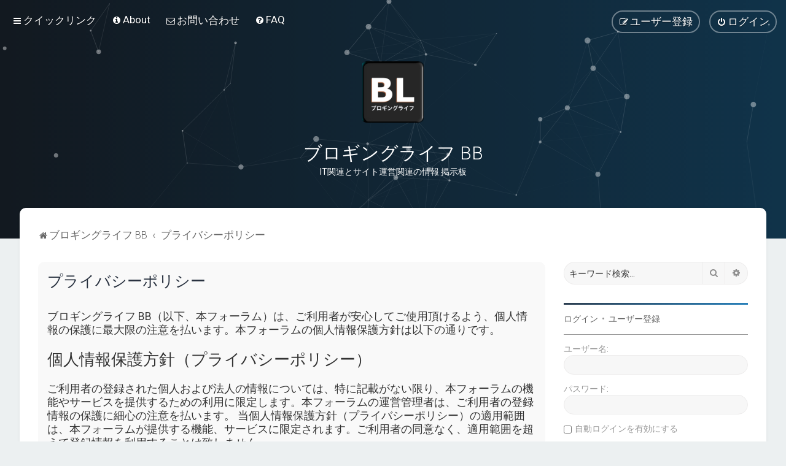

--- FILE ---
content_type: text/html; charset=UTF-8
request_url: https://bb.blogging-life.com/privacy-policy?sid=cc8bf3650aab8f201299436a29abd196
body_size: 9910
content:

<!DOCTYPE html>
<html dir="ltr" lang="ja">
<head>
<meta charset="utf-8" />
<meta http-equiv="X-UA-Compatible" content="IE=edge">
<meta name="viewport" content="width=device-width, initial-scale=1" />

<title>ブロギングライフ BB - プライバシーポリシー</title>

	<link rel="alternate" type="application/atom+xml" title="フィード - ブロギングライフ BB" href="/feed?sid=7c081679e93e881128f9bc26d6d24d8c">			<link rel="alternate" type="application/atom+xml" title="フィード - 新着トピック" href="/feed/topics?sid=7c081679e93e881128f9bc26d6d24d8c">				

	<link rel="icon" href="https://bb.blogging-life.com/ext/planetstyles/flightdeck/store/Blogging Life 192x192.png" />

<!--
	phpBB style name: Milk v2
	Based on style:   Merlin Framework (http://www.planetstyles.net)
-->



	<link href="https://fonts.googleapis.com/css?family=Roboto:300,400,500" rel="stylesheet">
    <style type="text/css">body {font-family: "Roboto", Arial, Helvetica, sans-serif; font-size: 14px;}</style>


<link href="./assets/css/font-awesome.min.css?assets_version=250" rel="stylesheet">
<link href="./styles/Milk_v2/theme/stylesheet.css?assets_version=250" rel="stylesheet">
<link href="./styles/Milk_v2/theme/ja/stylesheet.css?assets_version=250?assets_version=250" rel="stylesheet">

<link href="./styles/Milk_v2/theme/blank.css?assets_version=250" rel="stylesheet" class="colour_switch_link"  />

	<link href="./styles/Milk_v2/theme/rounded.css?assets_version=250" rel="stylesheet" />

        	<link href="./styles/Milk_v2/theme/colour-presets/Nighthawk.css?assets_version=250" rel="stylesheet" class="preset_stylesheet">
    
<link href="./styles/Milk_v2/theme/animate.css" rel="stylesheet" />
<style type="text/css">
	#nav-main, #logo, #site-description h1, #site-description p, #nav-breadcrumbs, #page-body {
		transform: translateY(-15px);
		transition: .75s ease-in-out;
	}
</style>


<style type="text/css">
			.forums .row-item:before, .topics .row-item:before, .pmlist .row-item:before, .cplist .row-item:before {
			border-radius: 50%;
		}
	

	
</style>







<!--[if lte IE 9]>
	<link href="./styles/Milk_v2/theme/tweaks.css?assets_version=250" rel="stylesheet">
<![endif]-->


<link href="./ext/phpbb/pages/styles/prosilver/theme/pages_controller.css?assets_version=250" rel="stylesheet" media="screen">
<link href="./ext/ger/magicogp/styles/prosilver/theme/magicogp.css?assets_version=250" rel="stylesheet" media="screen">
<link href="./ext/gfksx/ThanksForPosts/styles/prosilver/theme/thanks.css?assets_version=250" rel="stylesheet" media="screen">
<link href="./ext/phpbb/pages/styles/prosilver/theme/pages_common.css?assets_version=250" rel="stylesheet" media="screen">
<link href="./ext/spaceace/roundavatars/styles/all/theme/roundavatars.css?assets_version=250" rel="stylesheet" media="screen">
<link href="./ext/vse/abbc3/styles/all/theme/abbc3_common.min.css?assets_version=250" rel="stylesheet" media="screen">
<link href="./ext/phpbb/ads/styles/all/theme/phpbbads.css?assets_version=250" rel="stylesheet" media="screen">

<link href="./styles/Milk_v2/theme/extensions.css?assets_version=250" rel="stylesheet">




					<script>
			(function(i,s,o,g,r,a,m){i['GoogleAnalyticsObject']=r;i[r]=i[r]||function(){
			(i[r].q=i[r].q||[]).push(arguments)},i[r].l=1*new Date();a=s.createElement(o),
			m=s.getElementsByTagName(o)[0];a.async=1;a.src=g;m.parentNode.insertBefore(a,m)
			})(window,document,'script','//www.google-analytics.com/analytics.js','ga');

			ga('create', 'UA-57617560-3', 'auto');
									ga('send', 'pageview');
		</script>
	<script async src="https://pagead2.googlesyndication.com/pagead/js/adsbygoogle.js?client=ca-pub-9217734882725122"
     crossorigin="anonymous"></script>
</head>
<body id="phpbb" class="nojs notouch section-app/privacy-policy ltr  sidebar-right-only body-layout-Fluid content_block_header_block high_contrast_links navbar_i_header css_icons_enabled">

    <div id="wrap" class="wrap">
        <a id="top" class="top-anchor" accesskey="t"></a>

        <div id="page-header">


                <div class="navbar navbar_in_header" role="navigation">
	<div class="inner">

	<ul id="nav-main" class="nav-main linklist" role="menubar">

		<li id="quick-links" class="quick-links dropdown-container responsive-menu" data-skip-responsive="true">
			<a href="#" class="dropdown-trigger">
				<i class="icon fa-bars fa-fw" aria-hidden="true"></i><span>クイックリンク</span>
			</a>
			<div class="dropdown">
				<div class="pointer"><div class="pointer-inner"></div></div>
				<ul class="dropdown-contents" role="menu">
					
											<li class="separator"></li>
																									<li>
								<a href="./search.php?search_id=unanswered&amp;sid=7c081679e93e881128f9bc26d6d24d8c" role="menuitem">
									<i class="icon fa-file-o fa-fw" aria-hidden="true"></i><span>未返信トピック</span>
								</a>
							</li>
							<li>
								<a href="./search.php?search_id=active_topics&amp;sid=7c081679e93e881128f9bc26d6d24d8c" role="menuitem">
									<i class="icon fa-file-o fa-fw" aria-hidden="true"></i><span>最近のトピック</span>
								</a>
							</li>
							<li class="separator"></li>
							<li>
								<a href="./search.php?sid=7c081679e93e881128f9bc26d6d24d8c" role="menuitem">
									<i class="icon fa-search fa-fw" aria-hidden="true"></i><span>検索</span>
								</a>
							</li>
					
										<li class="separator"></li>

									</ul>
			</div>
		</li>

					<li >
			<a href="/about?sid=7c081679e93e881128f9bc26d6d24d8c" title="" role="menuitem">
				<i class="icon fa-info-circle fa-fw" aria-hidden="true"></i><span>About</span>
			</a>
		</li>
			<li >
			<a href="/contact?sid=7c081679e93e881128f9bc26d6d24d8c" title="" role="menuitem">
				<i class="icon fa-envelope-o fa-fw" aria-hidden="true"></i><span>お問い合わせ</span>
			</a>
		</li>
			<li data-skip-responsive="true">
			<a href="/help/faq?sid=7c081679e93e881128f9bc26d6d24d8c" rel="help" title="よくある質問" role="menuitem">
				<i class="icon fa-question-circle fa-fw" aria-hidden="true"></i><span>FAQ</span>
			</a>
		</li>
						
			<li class="rightside"  data-skip-responsive="true">
			<a href="./ucp.php?mode=login&amp;redirect=app.php%2Fprivacy-policy&amp;sid=7c081679e93e881128f9bc26d6d24d8c" title="ログイン" accesskey="x" role="menuitem" class="outline_button">
				<i class="icon fa-power-off fa-fw" aria-hidden="true"></i><span>ログイン</span>
			</a>
		</li>
					<li class="rightside" data-skip-responsive="true">
				<a href="./ucp.php?mode=register&amp;sid=7c081679e93e881128f9bc26d6d24d8c" role="menuitem" class="outline_button">
					<i class="icon fa-pencil-square-o  fa-fw" aria-hidden="true"></i><span>ユーザー登録</span>
				</a>
			</li>
					    	</ul>

	</div>
</div>

            	
            <div class="headerbar has_navbar" role="banner"
				>
				
				<div class="forum_header">

					<div class="headerbar_overlay_container headerbar_overlay_darken">
					</div>
						<div class="particles_container" id="particles-js">
							<!-- Headerbar Elements Start -->



								<div id="site-description" class="site-description">
																														<a href="./index.php?sid=7c081679e93e881128f9bc26d6d24d8c" title="ブロギングライフ BB"><img class="custom_logo" src="https://bb.blogging-life.com/ext/planetstyles/flightdeck/store/Blogging Life logo WP icon 1024x1024.png" width="100" height="100" alt=""></a>
																				<h1>ブロギングライフ BB</h1>
										<p>IT関連とサイト運営関連の情報 掲示板</p>
																	</div>



							<!-- Headerbar Elements End -->
						</div>
					

				</div><!-- /.forum_header -->

            </div><!-- /.headerbar -->
            

        </div><!-- /#page-header -->

        <div id="inner-wrap">

        


	<ul id="nav-breadcrumbs" class="nav-breadcrumbs linklist navlinks" role="menubar">
				
		
		<li class="breadcrumbs" itemscope itemtype="https://schema.org/BreadcrumbList">

			
							<span class="crumb" itemtype="https://schema.org/ListItem" itemprop="itemListElement" itemscope><a itemprop="item" href="./index.php?sid=7c081679e93e881128f9bc26d6d24d8c" accesskey="h" data-navbar-reference="index"><i class="icon fa-home fa-fw"></i><span itemprop="name">ブロギングライフ BB</span></a><meta itemprop="position" content="1" /></span>

											
								<span class="crumb" itemtype="https://schema.org/ListItem" itemprop="itemListElement" itemscope><a itemprop="item" href="/privacy-policy?sid=7c081679e93e881128f9bc26d6d24d8c"><span itemprop="name">プライバシーポリシー</span></a><meta itemprop="position" content="2" /></span>
							
					</li>

		
					<li class="rightside responsive-search">
				<a href="./search.php?sid=7c081679e93e881128f9bc26d6d24d8c" title="詳細検索ページへ移動します" role="menuitem">
					<i class="icon fa-search fa-fw" aria-hidden="true"></i><span class="sr-only">検索</span>
				</a>
			</li>
			</ul>


        
        <a id="start_here" class="anchor"></a>
        <div id="page-body" class="page-body" role="main">
            
            
                     		<div id="maincontainer">
                    <div id="contentwrapper">
                        <div id="contentcolumn">
                            <div class="innertube">
            
<div class="panel">
	<div class="inner">
		<h2 class="pages-title">プライバシーポリシー</h2>
		<div class="content pages-content">
			ブロギングライフ BB（以下、本フォーラム）は、ご利用者が安心してご使用頂けるよう、個人情報の保護に最大限の注意を払います。本フォーラムの個人情報保護方針は以下の通りです。<br>
<br>
<strong class="text-strong"><span style="font-size:150%;line-height:116%">個人情報保護方針（プライバシーポリシー）</span></strong><br>
<br>
ご利用者の登録された個人および法人の情報については、特に記載がない限り、本フォーラムの機能やサービスを提供するための利用に限定します。本フォーラムの運営管理者は、ご利用者の登録情報の保護に細心の注意を払います。 当個人情報保護方針（プライバシーポリシー）の適用範囲は、本フォーラムが提供する機能、サービスに限定されます。ご利用者の同意なく、適用範囲を超えて登録情報を利用することは致しません。<br>
<br>
<strong class="text-strong">個人情報の利用目的</strong><br>
<br>
本フォーラムは、ご提供頂いた個人情報を以下の目的で利用致します。<br>

<ol style="list-style-type:decimal">
<li>ユーザーの管理</li>
<li>サービス、フォーラムに備わる機能を使用可能にする</li>
<li>サポート（お問い合わせに対する返信等を含む）</li>
</ol>

<strong class="text-strong">個人情報の管理と取り扱い</strong><br>
<br>
ご利用者がフォーラムをご利用（含む”お問い合わせ”）の際に記載した個人・法人情報は、守秘義務を徹底し厳重に管理致します。また、フォーラムエリアの安全性を高める様に努め、より安心してご利用頂けるようにサイトを管理、対処してまいります。 ご利用者の個人情報は、ご利用者の同意がない限り第三者に開示することはありません。<br>
<br>
ただし、法律に基づき公的機関から要請があった場合や、法令に特別の規定がある場合、お客様や公衆の生命、健康、資産等に重大な損害が発生する恐れがある場合には、適用外となります。 <br>
<br>
個人情報保護のため、必要に応じて本方針を改定する場合がございます。改定が行われた場合、利用者がその内容を知ることができるよう、速やかに本フォーラムのホームページに公開し、プライバシーポリシーに記載致します。<br>
<br>
<span style="font-size:150%;line-height:116%"><strong class="text-strong">第三者配信事業者による広告について</strong></span><br>
<br>
本フォーラムは、Googleなどの第三者配信事業者が配信する広告、その他の広告ネットワークを介した広告を掲載する場合がございます。これらの広告には、広告Cookie を使用して、ユーザーがそのウェッブサイトや他のウェッブサイトに過去にアクセスした際の情報に基づいて配信される広告が含まれます。<br>
<br>
<strong class="text-strong">本フォーラムにおける広告掲載について</strong><br>
<br>
広告によって、Google及び多くのウェッブサイトと関連サービスは無料でご利用することを可能にしています。Google社は、広告が安全で邪魔にならず、適切に配信されていることに可能な限り努めています。本フォーラムも、ユーザーエクスピリエンスの向上に努めながら、広告配信ポリシーに準拠するように努めております。<br>
<br>
<strong class="text-strong">Cookie とは</strong><br>
<br>
Cookieは、ユーザーのブラウザに保存される小さなテキストファイルです。Cookieは、広告掲載の利便性を高めるために使用されています。Cookieを使用しないと、ユーザーに適切な広告を配信することが難しくなります。 Googleやそのパートナーは、広告 Cookie を使用することによって、適切な広告を配信し、本フォーラムで表示しています。広告 Cookie には、個人を特定できる情報は含まれません。 <br>
<br>
本フォーラムのご利用者は、<a href="https://adssettings.google.com/u/0/authenticated" class="postlink" data-ogp="">Googleの広告設定ページ</a>でパーソナライズ広告を無効にできます。または、<a href="http://optout.aboutads.info/#!/" class="postlink" data-ogp="">www.aboutads.info</a> のページからパーソナライズ広告に使われる第三者配信事業者の Cookie を無効にすることができます。 第三者配信による広告掲載を無効にしていない場合、広告の配信時に第三者配信事業者や広告ネットワークの Cookie が使用される可能性があります。<br>
<br>
<strong class="text-strong">本フォーラムで掲載する広告を配信する第三者配信事業者及び広告ネットワーク</strong><br>
<br>
以下は本フォーラムで掲載することがある広告を配信する事業者及び広告ネットワークです。各社のプライバシーポリシーについては、リンク先のページをご参照下さい。<br>

<ul>
<li><a href="http://www.google.co.jp/policies/technologies/ads/" class="postlink" data-ogp="">Googleの広告ポリシーと規約</a></li>
<li>Google AdSenseを介して広告配信を行う<a href="https://support.google.com/dfp_premium/answer/94149?visit_id=1-636371354572618679-2674348790&amp;rd=1&amp;hl=ja" class="postlink" data-ogp="">第三者配信事業者と広告ネットワーク</a></li>
</ul>

<strong class="text-strong"><span style="font-size:150%;line-height:116%">アクセス解析について</span></strong><br>
<br>
本フォーラムは、Google アナリティクスの広告向け機能を使用しています。当該、広告向け機能の内容は次のとおりです。<br>

<ul>
<li>Google アナリティクス リマーケティング</li>
<li>Google ディスプライ ネットワークのインプレッション レポート</li>
<li>Google アナリティクスのユーザーの分析とインタレスト カテゴリに関するレポート</li>
<li>広告掲載目的のデータ収集（広告 Cookie と識別子によるデータ収集を含む）のためにGoogle アナリティクスを必要とするサービス</li>
</ul>

本フォーラムは、Google アナリティクスの広告向けの機能に関するポリシーに準拠し、個人を特定したり、個人を特定できる情報とGoogleの広告サービスまたは広告機能介して収集された個人を特定できない情報を組み合わせたりすることは致しません。 Googleが開発した<a href="https://tools.google.com/dlpage/gaoptout/?hl=ja" class="postlink" data-ogp="">Google アナリティクス オプトアウトアドオン</a> をご利用するとGoogle アナリティクスによる本フォーラムご利用のお客様のデータ使用を無効にすることができます。<br>
<br>
<strong class="text-strong"><span style="font-size:150%;line-height:116%">お問い合わせ</span></strong><br>
<br>
本フォーラムは、上記個人情報保護方針を遵守し、ご訪問者が安心してご利用頂きながら、役立つ情報を交換したりできる場となるフォーラムの構築と運営に取り組んでまいります。 ブロギングライフ BB のセキュリティについては以下のリンクをご参照下さい。<br>
<br>
<a href="" class="postlink" data-ogp="">ブロギングライフ BBが備えるセキュリティ機能</a><br>
<br>
個人情報保護方針に関するお問い合わせは、フォーラム運営者宛の<a href="https://www.bloglife-bb.com/memberlist.php?mode=contactadmin" class="postlink" data-ogp="">お問い合わせフォーム</a>をご利用下さい。
		</div>
			</div>
</div>

					                            		</div>
                                </div>
                            </div>

							
                                                        <div id="rightcolumn">
                                <div class="innertube"><div id="sidebar_right">


    <div class="search-box sidebar_widget" role="search">
        <form method="get" id="forum-search" action="./search.php?sid=7c081679e93e881128f9bc26d6d24d8c">
        <fieldset>
            <input name="keywords" id="keywords" type="search" maxlength="128" title="キーワード検索" class="inputbox search sidebar_search" value="" placeholder="キーワード検索…" />
            <button class="button button-search" type="submit" title="検索">
                <i class="icon fa-search fa-fw" aria-hidden="true"></i><span class="sr-only">検索</span>
            </button>
            <a href="./search.php?sid=7c081679e93e881128f9bc26d6d24d8c" class="button button-search-end" title="詳細検索">
                <i class="icon fa-cog fa-fw" aria-hidden="true"></i><span class="sr-only">詳細検索</span>
            </a>
            
        </fieldset>
        </form>
    </div>

	<div class="sidebar_widget profile_widget fancy_panel">
    	<div class="fancy_panel_padding">
            <h3><a href="./ucp.php?mode=login&amp;redirect=app.php%2Fprivacy-policy&amp;sid=7c081679e93e881128f9bc26d6d24d8c">ログイン</a>&nbsp; &bull; &nbsp;<a href="./ucp.php?mode=register&amp;sid=7c081679e93e881128f9bc26d6d24d8c">ユーザー登録</a></h3>
            <div class="collapse-trigger open">
                <span class="icon fa-minus tooltip-left" title="Collapse"></span>
                <span class="icon fa-plus tooltip-left" title="Expand"></span>
            </div>
            <div class="sidebar_content">
            

            
                            <div class="login_form">
                    <form method="post" action="./ucp.php?mode=login&amp;sid=7c081679e93e881128f9bc26d6d24d8c">
                        <fieldset>
                            <label for="username"><span>ユーザー名:</span> <input type="text" name="username" id="username" size="10" class="inputbox" title="ユーザー名" /></label>
                            <label for="password"><span>パスワード:</span> <input type="password" name="password" id="password" size="10" class="inputbox" title="パスワード" autocomplete="off" /></label>
                                                            <br /><input type="checkbox" name="autologin" id="autologin2" /><label for="autologin2">自動ログインを有効にする</label><br />
                                                        <input type="submit" name="login" value="ログイン" class="button2 specialbutton" />
                            <input type="hidden" name="redirect" value="./privacy-policy?sid=7c081679e93e881128f9bc26d6d24d8c" />
<input type="hidden" name="creation_time" value="1768544539" />
<input type="hidden" name="form_token" value="01acf29263a7e5560fd22e9e4747724b231700fa" />

                            
                        </fieldset>
                    </form>
                                    </div>
                        </div>
        </div>
</div>

</div>
</div>
                            </div>
                            						</div><!-- /#maincontainer -->
                    

                                    </div>

            	<div style="margin: 10px 0; clear: both;" data-phpbb-ads-id="2">
		<script async src="https://pagead2.googlesyndication.com/pagead/js/adsbygoogle.js?client=ca-pub-9217734882725122"
     crossorigin="anonymous"></script>
<!-- Blogging Life BB Responsive -->
<ins class="adsbygoogle"
     style="display:block"
     data-ad-client="ca-pub-9217734882725122"
     data-ad-slot="6102418042"
     data-ad-format="auto"
     data-full-width-responsive="true"></ins>
<script>
     (adsbygoogle = window.adsbygoogle || []).push({});
</script>
	</div>

            	</div><!-- /#inner-wrap -->

                

            <div id="page-footer" class="page-footer" role="contentinfo">
                <div class="navbar_footer" role="navigation">
	<div class="inner">

	<ul id="nav-footer" class="nav-footer linklist" role="menubar">
		<li class="breadcrumbs">
									<span class="crumb"><a href="./index.php?sid=7c081679e93e881128f9bc26d6d24d8c" data-navbar-reference="index"><i class="icon fa-home fa-fw" aria-hidden="true"></i><span>ブロギングライフ BB</span></a></span>					</li>
		
				<li class="rightside">All times are <span title="アジア/東京">UTC+09:00</span></li>
							<li class="rightside">
				<a href="./ucp.php?mode=delete_cookies&amp;sid=7c081679e93e881128f9bc26d6d24d8c" data-ajax="true" data-refresh="true" role="menuitem">
					<i class="icon fa-trash fa-fw" aria-hidden="true"></i><span>掲示板の cookie を消去する</span>
				</a>
			</li>
									<li class="rightside">
        	<a class="footer-link" href="./ucp.php?mode=privacy&amp;sid=7c081679e93e881128f9bc26d6d24d8c" title="プライバシーについて" role="menuitem">
            	<i class="icon fa-lock" aria-hidden="true"></i><span class="footer-link-text">プライバシーについて</span>
            </a>
        </li>
        <li class="rightside">
            <a class="footer-link" href="./ucp.php?mode=terms&amp;sid=7c081679e93e881128f9bc26d6d24d8c" title="利用規約" role="menuitem">
                <i class="icon fa-check fa-fw" aria-hidden="true"></i><span class="footer-link-text">利用規約</span>
            </a>           
        </li>

     
							<li class="rightside">
			<a href="/privacy-policy?sid=7c081679e93e881128f9bc26d6d24d8c" title="" role="menuitem">
				<i class="icon fa-user-secret fa-fw" aria-hidden="true"></i><span>プライバシーポリシー</span>
			</a>
		</li>
						<li class="rightside" data-last-responsive="true">
				<a href="./memberlist.php?mode=contactadmin&amp;sid=7c081679e93e881128f9bc26d6d24d8c" role="menuitem">
					<i class="icon fa-envelope fa-fw" aria-hidden="true"></i><span>Contact us</span>
				</a>
			</li>
			</ul>

	</div>
</div>

                <div id="darkenwrapper" class="darkenwrapper" data-ajax-error-title="AJAX エラー" data-ajax-error-text="リクエスト処理中に不具合が生じました" data-ajax-error-text-abort="ユーザーがリクエストを中止しました" data-ajax-error-text-timeout="リクエストがタイムアウトになりました。再度トライしてみてください。" data-ajax-error-text-parsererror="リクエスト中に不具合が生じ、サーバーが正常でないリプライを返しました">
                    <div id="darken" class="darken">&nbsp;</div>
                </div>

                <div id="phpbb_alert" class="phpbb_alert" data-l-err="エラー" data-l-timeout-processing-req="リクエストが時間切れになりました">
                    <a href="#" class="alert_close">
                        <i class="icon fa-times-circle fa-fw" aria-hidden="true"></i>
                    </a>
                    <h3 class="alert_title">&nbsp;</h3><p class="alert_text"></p>
                </div>
                <div id="phpbb_confirm" class="phpbb_alert">
                    <a href="#" class="alert_close">
                        <i class="icon fa-times-circle fa-fw" aria-hidden="true"></i>
                    </a>
                    <div class="alert_text"></div>
                </div>
            </div>

            <div class="copyright_bar" dir="ltr">
                Powered by <a href="http://www.phpBB.com/">phpBB</a>&trade; <span class="planetstyles_credit planetstyles_credit_hidden">&bull; Design by <a href="http://www.planetstyles.net">PlanetStyles</a></span>
                                <br />Japanese translation principally by ocean                                            </div>

            </div> <!-- /#wrap -->

            <div style="display: none;">
                <a id="bottom" class="anchor" accesskey="z"></a>
                            </div>

            <script type="text/javascript" src="./assets/javascript/jquery-3.7.1.min.js?assets_version=250"></script>

            
            <script type="text/javascript" src="./assets/javascript/core.js?assets_version=250"></script>

			
                        
                        
            <script>                
                // ************************************************
                // clear mechanism (for testing)
                // localStorage.removeItem('user_colour_selection');
                // ************************************************                
                console.log("storage value:" + localStorage.user_colour_selection)
                FDSetClass();
                FDSetSwitch();
                
                localStorage.getItem("user_colour_selection")                

                function FDSetClass() {
                                            console.log("FD Base: Light");
                                                    console.log("FD: Override not allowed");
                            console.log("FD: Do nothing");
                                                            }

                function FDSetSwitch() {
                    if ($("html").hasClass('fd_dark')) {
                        $("a#dark_toggle_link i").addClass("fa-lightbulb-o");
                    } else {
                        $("a#dark_toggle_link i").addClass("fa-moon-o");
                    }
                }

                function FDSwitchLink() {
                    if(localStorage.user_colour_selection == 'dark') {
                        // Dark
                        $("a#dark_toggle_link i").removeClass("fa-lightbulb-o");
                        $("a#dark_toggle_link i").addClass("fa-moon-o");
                        $("html").removeClass('fd_dark');
                        localStorage.setItem("user_colour_selection", "cbu");
                        console.log("Dark preference CBU (cleared by user)");
                    } else {
                        // Light
                        $("a#dark_toggle_link i").removeClass("fa-moon-o");
                        $("a#dark_toggle_link i").addClass("fa-lightbulb-o");
                        localStorage.setItem("user_colour_selection", "dark");
                    }
                }                                    

                            </script>




                            
                <script>
                // limit descriptions to 2 lines (~45px)
                $(function() {
                    var $grid_desc = $('.grid_image_container .forum_description');
                    var $grid_time = $('span.mini_date time');
                    $grid_desc.dotdotdot({
                        // Prevents the <a class="toggle" /> from being removed
                        height: 45,
                    });
                    $grid_time.dotdotdot({
                        // Prevents the <a class="toggle" /> from being removed
                        height: 30,
                    });                    
                });                   
                </script>
                <script src="./styles/Milk_v2/template/jquery.dotdotdot.js"></script>                             
            
            
           

            
            
            
            


                        <script src="./ext/ger/magicogp/styles/prosilver/template/magicogp.js?assets_version=250"></script>
<script src="./styles/Milk_v2/template/tooltipster.bundle.min.js?assets_version=250"></script>
<script src="./styles/Milk_v2/template/forum_fn.js?assets_version=250"></script>
<script src="./styles/Milk_v2/template/ajax.js?assets_version=250"></script>
<script src="./ext/vse/abbc3/styles/all/template/js/abbc3.min.js?assets_version=250"></script>


                            <style>
                    img.custom_logo {
                        /* Define height to prevent layout issues with uncached logos in particle header */
                                                    height: 100px;
                                            }                    
                </style>
                <script type="text/javascript">
					/* Identify the height of headerbar */
					var headerbar_height = $('.headerbar').height();
					/* Match particle container height to headerbar. Creates window for canvas */
					$('.particles_container').css({'height': headerbar_height});

					/* Dynamically apply width to site desc container, maximising clickable area behind it. We only need this to happen when particles are enabled. */
					var logo_width = $('.site-description').width();
					var logo_width_fix = (logo_width+2); /* Caters for retina devices where the width is defined as a decimal. Obvs we can't set a decimal pixel width */
					$('.site-description').css({'width': logo_width_fix});
				</script>
				<script src="./styles/Milk_v2/template/particles.js"></script>
                <script src="./styles/Milk_v2/template/particles.app.js"></script>

                <script type="text/javascript">
					/* Reposition the canvas so it aligns with headerbar */
					$('canvas.particles-js-canvas-el').css({'margin-top': -headerbar_height});
				</script>
            
			<script type="text/javascript">
            $(function($) {
                var num_cols = 3,
                container = $('.sub-forumlist'),
                listItem = 'li',
                listClass = 'sub-list';
                container.each(function() {
                    var items_per_col = new Array(),
                    items = $(this).find(listItem),
                    min_items_per_col = Math.floor(items.length / num_cols),
                    difference = items.length - (min_items_per_col * num_cols);
                    for (var i = 0; i < num_cols; i++) {
                        if (i < difference) {
                            items_per_col[i] = min_items_per_col + 1;
                        } else {
                            items_per_col[i] = min_items_per_col;
                        }
                    }
                    for (var i = 0; i < num_cols; i++) {
                        $(this).append($('<ul ></ul>').addClass(listClass));
                        for (var j = 0; j < items_per_col[i]; j++) {
                            var pointer = 0;
                            for (var k = 0; k < i; k++) {
                                pointer += items_per_col[k];
                            }
                            $(this).find('.' + listClass).last().append(items[j + pointer]);
                        }
                    }
                });
            });
            </script>

            <script type="text/javascript">
                // Add user icon in front of forumlist mods
            	$("span.forumlist_mods a").each(function(i) {
            		$(this).prepend("<i class='icon fa-shield fa-fw'></i>");
            	});
            	// Remove the comma seperator
            	$("span.forumlist_mods").each(function() {
            		$(this).html($(this).html().replace(/,/g , ''));
            	});
            </script>

                        <script type="text/javascript">
        		// Animate Forumlist and other things
        		// Add a small transition delay to each block for nice effect
        		$("#nav-main, #logo, #site-description h1, #site-description p, #nav-breadcrumbs, #page-body").each(function(i) {
        			$(this).addClass("animated fadeIn");

        			var transitiondelay = (('0.' + (i+1)))/2 + 's';
        			$(this).css({
        				"transform": 'translateY(0px)',
        				"transition-delay": transitiondelay,
        				"animation-delay": transitiondelay
        			});
        			 console.log(transitiondelay);
                });             
            </script>
            
            
      



			        <a href="#" class="scrollToTop"><span class="fa fa-arrow-up"></span></a>
      
</body>
</html>


--- FILE ---
content_type: text/html; charset=utf-8
request_url: https://www.google.com/recaptcha/api2/aframe
body_size: 265
content:
<!DOCTYPE HTML><html><head><meta http-equiv="content-type" content="text/html; charset=UTF-8"></head><body><script nonce="v_tLiu2boLC6wvA_lz9wxg">/** Anti-fraud and anti-abuse applications only. See google.com/recaptcha */ try{var clients={'sodar':'https://pagead2.googlesyndication.com/pagead/sodar?'};window.addEventListener("message",function(a){try{if(a.source===window.parent){var b=JSON.parse(a.data);var c=clients[b['id']];if(c){var d=document.createElement('img');d.src=c+b['params']+'&rc='+(localStorage.getItem("rc::a")?sessionStorage.getItem("rc::b"):"");window.document.body.appendChild(d);sessionStorage.setItem("rc::e",parseInt(sessionStorage.getItem("rc::e")||0)+1);localStorage.setItem("rc::h",'1768544543904');}}}catch(b){}});window.parent.postMessage("_grecaptcha_ready", "*");}catch(b){}</script></body></html>